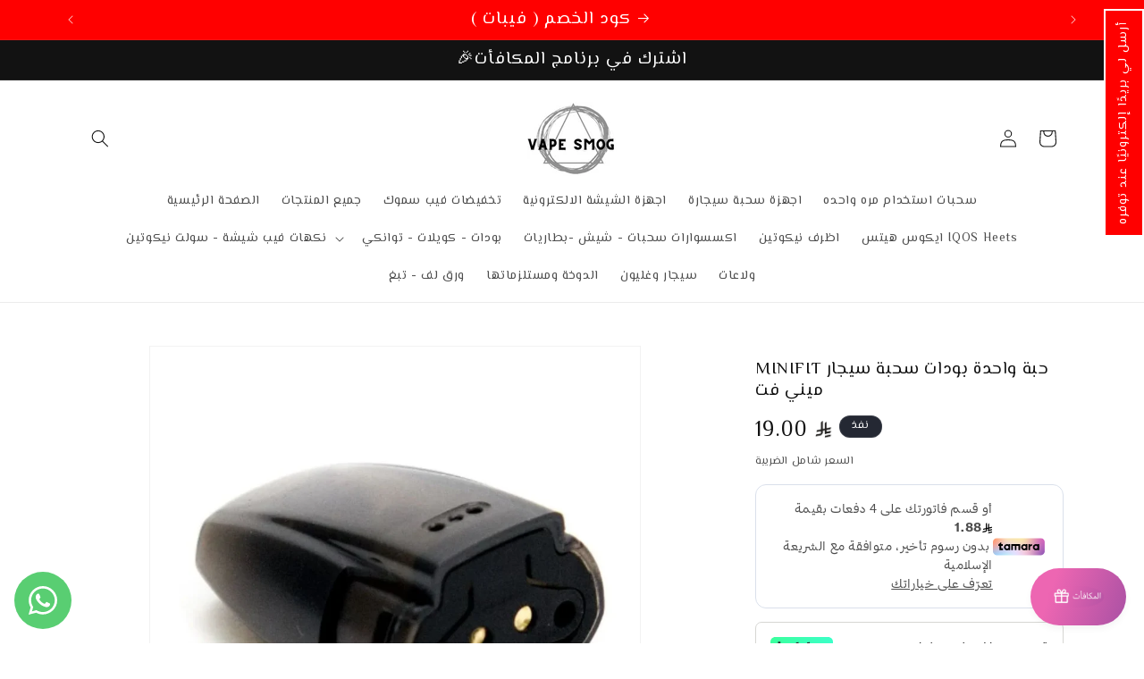

--- FILE ---
content_type: text/plain; charset=utf-8
request_url: https://checkout.tabby.ai/widgets/api/web
body_size: -25
content:
{"aid":"m_9b79eb86-6224-40f1-814e-092928346af2","experiments":{"entity_id":"da19a4a9-d269-4c56-ac0c-a62b1f913929"}}